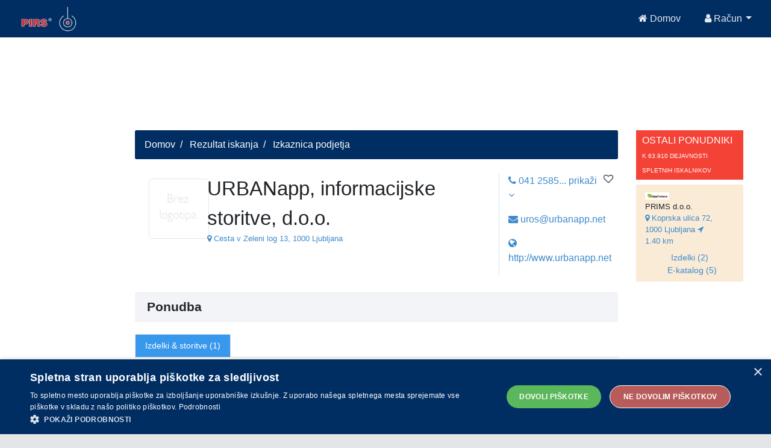

--- FILE ---
content_type: text/html;charset=UTF-8
request_url: https://api.pirs.si/getBanner?cona=izkaznica%20zgoraj
body_size: 479
content:
<a href='https://oglasi.pirs.si/www/delivery/cl.php?bannerid=3351&amp;zoneid=18&amp;sig=c1a0a6a1e4a736f4ac6a9cfbc33b7b9365842adc8181ee17bf08bf46c9208528&amp;oadest=http%3A%2F%2Fwww.pef.uni-lj.si' target='_blank' rel='noopener nofollow'><img src='https://oglasi.pirs.si/www/images/4d54eb5a81ba6fa19098dfcc6c6e82e8.gif' width='728' height='90' alt='UNIVERZA V LJUBLJANI PEDAGOŠKA FAKULTETA' title='UNIVERZA V LJUBLJANI PEDAGOŠKA FAKULTETA' border='0' /></a><div id='beacon_a1da01c9c0' style='position: absolute; left: 0px; top: 0px; visibility: hidden;'><img src='https://oglasi.pirs.si/www/delivery/lg.php?bannerid=3351&amp;campaignid=2937&amp;zoneid=18&amp;loc=http%3A%2F%2Fpirs.si%2F&amp;referer=http%3A%2F%2Fpirs.si%2F&amp;cb=a1da01c9c0' width='0' height='0' alt='' style='width: 0px; height: 0px;' /></div>



--- FILE ---
content_type: text/html;charset=UTF-8
request_url: https://api.pirs.si/getBanner?cona=izkaznica%20spodaj
body_size: 421
content:
<a href='https://oglasi.pirs.si/www/delivery/cl.php?bannerid=3447&amp;zoneid=17&amp;sig=dda1a57d8c43ad32d2010d2e889218f9b3326dc9907cc919b3e5c8a68e3afa35&amp;oadest=http%3A%2F%2Fwww.lekarna-dren.si' target='_blank' rel='noopener nofollow'><img src='https://oglasi.pirs.si/www/images/3b188e4fdb3715104eb44f636ffedbc3.png' width='728' height='90' alt='' title='' border='0' /></a><div id='beacon_c058e232bf' style='position: absolute; left: 0px; top: 0px; visibility: hidden;'><img src='https://oglasi.pirs.si/www/delivery/lg.php?bannerid=3447&amp;campaignid=3017&amp;zoneid=17&amp;loc=http%3A%2F%2Fpirs.si%2F&amp;referer=http%3A%2F%2Fpirs.si%2F&amp;cb=c058e232bf' width='0' height='0' alt='' style='width: 0px; height: 0px;' /></div>

